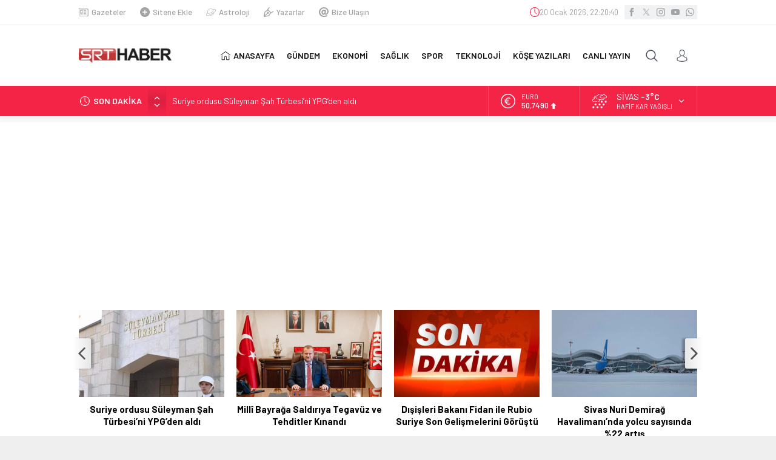

--- FILE ---
content_type: text/html; charset=UTF-8
request_url: https://www.srthaber.com/wp-admin/admin-ajax.php
body_size: 26
content:
{"time":1768947638000}

--- FILE ---
content_type: text/html; charset=utf-8
request_url: https://www.google.com/recaptcha/api2/aframe
body_size: 267
content:
<!DOCTYPE HTML><html><head><meta http-equiv="content-type" content="text/html; charset=UTF-8"></head><body><script nonce="c3xRToLRM2Py6cXISZubvw">/** Anti-fraud and anti-abuse applications only. See google.com/recaptcha */ try{var clients={'sodar':'https://pagead2.googlesyndication.com/pagead/sodar?'};window.addEventListener("message",function(a){try{if(a.source===window.parent){var b=JSON.parse(a.data);var c=clients[b['id']];if(c){var d=document.createElement('img');d.src=c+b['params']+'&rc='+(localStorage.getItem("rc::a")?sessionStorage.getItem("rc::b"):"");window.document.body.appendChild(d);sessionStorage.setItem("rc::e",parseInt(sessionStorage.getItem("rc::e")||0)+1);localStorage.setItem("rc::h",'1768947667744');}}}catch(b){}});window.parent.postMessage("_grecaptcha_ready", "*");}catch(b){}</script></body></html>